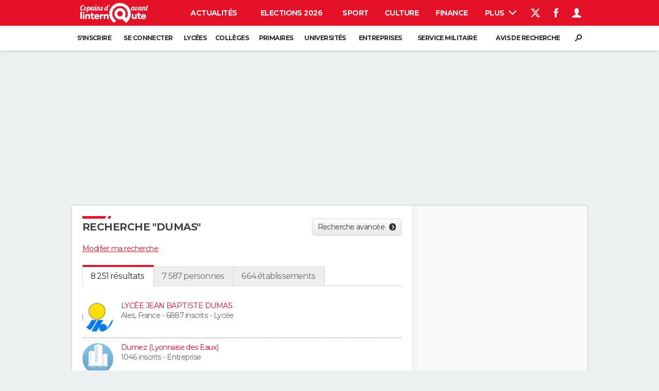

--- FILE ---
content_type: text/html; charset=UTF-8
request_url: https://syndicatedsearch.goog/afs/ads?sjk=36szcPayRzKS8QM3cVuDbQ%3D%3D&psid=5582578978&adpage=1&channel=copainsdavant&client=pub-7217167928558291&q=dumas&r=m&rpbu=https%3A%2F%2Fcopainsdavant.linternaute.com%2Fs%2F%3F&rpqp=q&adrep=3&type=0&oe=UTF-8&ie=UTF-8&fexp=21404%2C17300003%2C17301431%2C17301432%2C17301436%2C17301266%2C72717108&format=n3&ad=n3&nocache=5971769550512976&num=0&output=uds_ads_only&v=3&bsl=8&pac=0&u_his=2&u_tz=0&dt=1769550512979&u_w=1280&u_h=720&biw=1280&bih=720&psw=1280&psh=1381&frm=0&uio=-wi300&cont=afscontainer1&drt=0&jsid=csa&jsv=858536381&rurl=https%3A%2F%2Fcopainsdavant.linternaute.com%2Fs%2Fdumas%3Ffull%3D%26amp%3Bty%3D1
body_size: 15594
content:
<!doctype html><html lang="en"> <head> <style id="ssr-boilerplate">body{-webkit-text-size-adjust:100%; font-family:arial,sans-serif; margin:0;}.div{-webkit-box-flex:0 0; -webkit-flex-shrink:0; flex-shrink:0;max-width:100%;}.span:last-child, .div:last-child{-webkit-box-flex:1 0; -webkit-flex-shrink:1; flex-shrink:1;}.a{text-decoration:none; text-transform:none; color:inherit; display:inline-block;}.span{-webkit-box-flex:0 0; -webkit-flex-shrink:0; flex-shrink:0;display:inline-block; overflow:hidden; text-transform:none;}.img{border:none; max-width:100%; max-height:100%;}.i_{display:-ms-flexbox; display:-webkit-box; display:-webkit-flex; display:flex;-ms-flex-align:start; -webkit-box-align:start; -webkit-align-items:flex-start; align-items:flex-start;box-sizing:border-box; overflow:hidden;}.v_{-webkit-box-flex:1 0; -webkit-flex-shrink:1; flex-shrink:1;}.j_>span:last-child, .j_>div:last-child, .w_, .w_:last-child{-webkit-box-flex:0 0; -webkit-flex-shrink:0; flex-shrink:0;}.l_{-ms-overflow-style:none; scrollbar-width:none;}.l_::-webkit-scrollbar{display:none;}.s_{position:relative; display:inline-block;}.u_{position:absolute; top:0; left:0; height:100%; background-repeat:no-repeat; background-size:auto 100%;}.t_{display:block;}.r_{display:-ms-flexbox; display:-webkit-box; display:-webkit-flex; display:flex;-ms-flex-align:center; -webkit-box-align:center; -webkit-align-items:center; align-items:center;-ms-flex-pack:center; -webkit-box-pack:center; -webkit-justify-content:center; justify-content:center;}.q_{box-sizing:border-box; max-width:100%; max-height:100%; overflow:hidden;display:-ms-flexbox; display:-webkit-box; display:-webkit-flex; display:flex;-ms-flex-align:center; -webkit-box-align:center; -webkit-align-items:center; align-items:center;-ms-flex-pack:center; -webkit-box-pack:center; -webkit-justify-content:center; justify-content:center;}.n_{text-overflow:ellipsis; white-space:nowrap;}.p_{-ms-flex-negative:1; max-width: 100%;}.m_{overflow:hidden;}.o_{white-space:nowrap;}.x_{cursor:pointer;}.y_{display:none; position:absolute; z-index:1;}.k_>div:not(.y_) {display:-webkit-inline-box; display:-moz-inline-box; display:-ms-inline-flexbox; display:-webkit-inline-flex; display:inline-flex; vertical-align:middle;}.k_.topAlign>div{vertical-align:top;}.k_.centerAlign>div{vertical-align:middle;}.k_.bottomAlign>div{vertical-align:bottom;}.k_>span, .k_>a, .k_>img, .k_{display:inline; vertical-align:middle;}.si101:nth-of-type(5n+1) > .si141{border-left: #1f8a70 7px solid;}.rssAttrContainer ~ .si101:nth-of-type(5n+2) > .si141{border-left: #1f8a70 7px solid;}.si101:nth-of-type(5n+3) > .si141{border-left: #bedb39 7px solid;}.rssAttrContainer ~ .si101:nth-of-type(5n+4) > .si141{border-left: #bedb39 7px solid;}.si101:nth-of-type(5n+5) > .si141{border-left: #ffe11a 7px solid;}.rssAttrContainer ~ .si101:nth-of-type(5n+6) > .si141{border-left: #ffe11a 7px solid;}.si101:nth-of-type(5n+2) > .si141{border-left: #fd7400 7px solid;}.rssAttrContainer ~ .si101:nth-of-type(5n+3) > .si141{border-left: #fd7400 7px solid;}.si101:nth-of-type(5n+4) > .si141{border-left: #004358 7px solid;}.rssAttrContainer ~ .si101:nth-of-type(5n+5) > .si141{border-left: #004358 7px solid;}.z_{cursor:pointer;}.si130{display:inline; text-transform:inherit;}.flexAlignStart{-ms-flex-align:start; -webkit-box-align:start; -webkit-align-items:flex-start; align-items:flex-start;}.flexAlignBottom{-ms-flex-align:end; -webkit-box-align:end; -webkit-align-items:flex-end; align-items:flex-end;}.flexAlignCenter{-ms-flex-align:center; -webkit-box-align:center; -webkit-align-items:center; align-items:center;}.flexAlignStretch{-ms-flex-align:stretch; -webkit-box-align:stretch; -webkit-align-items:stretch; align-items:stretch;}.flexJustifyStart{-ms-flex-pack:start; -webkit-box-pack:start; -webkit-justify-content:flex-start; justify-content:flex-start;}.flexJustifyCenter{-ms-flex-pack:center; -webkit-box-pack:center; -webkit-justify-content:center; justify-content:center;}.flexJustifyEnd{-ms-flex-pack:end; -webkit-box-pack:end; -webkit-justify-content:flex-end; justify-content:flex-end;}</style>   <meta content="NOINDEX, NOFOLLOW" name="ROBOTS"> <meta content="telephone=no" name="format-detection"> <meta content="origin" name="referrer"> <title>Ads by Google</title>   </head> <body>  <div id="adBlock">    </div> <div id="ssrab" style="display:none;"><style id="ssrs-master-a">.si101{font-weight:400;background-color:#f5f6fc;border-radius:16px;border:1px solid #E5E5E5;font-family:Verdana,arial,sans-serif;font-size:14px;line-height:20px;min-height:140px;margin-left:8px;margin-top:8px;color:#303030;width:290px;}.si108{background-color:#F7F7F7;}.si35{padding-bottom:12px;padding-left:12px;padding-right:12px;padding-top:12px;width:100%; -ms-flex-negative:1;-webkit-box-flex:1 0; -webkit-flex-shrink:1; flex-shrink:1;}.si37{height:100%;}.si41{line-height:20px;padding-top:4px;}.si46{width:100%; -ms-flex-negative:1;-webkit-box-flex:1 0; -webkit-flex-shrink:1; flex-shrink:1;}.si25{font-weight:700;border-radius:3px;border:1px solid #008000;font-size:14px;line-height:20px;margin-left:8px;color:#008000;}.si53{font-weight:400;font-size:14px;color:#70757A;}.si60{font-size:14px;color:#008000;}.si61{font-weight:700;font-size:14px;color:#303030;}.si65{font-size:14px;min-width:104px;padding-bottom:8px;color:#145bc9;text-decoration:underline;width:100%; -ms-flex-negative:1;-webkit-box-flex:1 0; -webkit-flex-shrink:1; flex-shrink:1;}.si66{height:140px;min-height:70px;min-width:70px;width:140px;}.si149{margin-left:-3px;padding-left:0px;width:21px;}.si24{color:#008000;}.eri{height:20px;width:37px;}.si131{}.si135{background-color:#ffffff;padding-bottom:8px;padding-right:52px;width:100%; -ms-flex-negative:1;-webkit-box-flex:1 0; -webkit-flex-shrink:1; flex-shrink:1;}.si147{}.blockLevelAttributionContainer{font-weight:700;background-color:#f5f6fc;font-family:Arial,arial,sans-serif;font-size:14px;padding-bottom:12px;padding-left:4px;padding-right:16px;padding-top:16px;color:#303030;width:100%; -ms-flex-negative:1;-webkit-box-flex:1 0; -webkit-flex-shrink:1; flex-shrink:1;}.adBlockContainer{width:100%; -ms-flex-negative:1;-webkit-box-flex:1 0; -webkit-flex-shrink:1; flex-shrink:1;}.lsb{background-color:rgba(255,255,255,1);border-radius:100px;border:1px solid #DFE1E5;height:44px;opacity:1;padding-bottom:10px;padding-left:10px;padding-right:10px;padding-top:10px;left:8px;position:absolute;-webkit-box-shadow:0px 7px 14px rgba(60,64,67,0.24); -moz-box-shadow:0px 7px 14px rgba(60,64,67,0.24); -ms-box-shadow:0px 7px 14px rgba(60,64,67,0.24); box-shadow:0px 7px 14px rgba(60,64,67,0.24);width:44px;}.lsb:hover{opacity:0.8999999761581421;}.rsb{background-color:rgba(255,255,255,1);border-radius:100px;border:1px solid #DFE1E5;height:44px;opacity:1;padding-bottom:10px;padding-left:10px;padding-right:10px;padding-top:10px;right:8px;position:absolute;-webkit-box-shadow:0px 7px 14px rgba(60,64,67,0.24); -moz-box-shadow:0px 7px 14px rgba(60,64,67,0.24); -ms-box-shadow:0px 7px 14px rgba(60,64,67,0.24); box-shadow:0px 7px 14px rgba(60,64,67,0.24);width:44px;}.rsb:hover{opacity:0.8999999761581421;}.adContainer{height:26px;width:100%; -ms-flex-negative:1;-webkit-box-flex:1 0; -webkit-flex-shrink:1; flex-shrink:1;}.adBadge{line-height:16px;}.adBadgeSeparator{padding-left:5px;padding-right:5px;}.headline{font-weight:400;font-family:"Arial Medium",arial,sans-serif;font-size:20px;line-height:26px;}.y_{font-weight:400;background-color:#ffffff;border:1px solid #dddddd;font-family:sans-serif,arial,sans-serif;font-size:12px;line-height:12px;padding-bottom:5px;padding-left:5px;padding-right:5px;padding-top:5px;color:#666666;}.wtaIconContainer{font-weight:400;height:26px;padding-left:12px;width:30px;}</style><div id="ssrad-master-a" data-csa-needs-processing="1" data-num-ads="8" class="parent_container"><div class="i_ div plasTemplateContainer" style="-ms-flex-direction:column; -webkit-box-orient:vertical; -webkit-flex-direction:column; flex-direction:column;"><div class="i_ div blockLevelAttributionContainer" style="-ms-flex-direction:row; -webkit-box-orient:horizontal; -webkit-flex-direction:row; flex-direction:row;-ms-flex-pack:start; -webkit-box-pack:start; -webkit-justify-content:flex-start; justify-content:flex-start;-ms-flex-align:stretch; -webkit-box-align:stretch; -webkit-align-items:stretch; align-items:stretch;"><div class="i_ div adContainer" style="-ms-flex-direction:row; -webkit-box-orient:horizontal; -webkit-flex-direction:row; flex-direction:row;-ms-flex-pack:start; -webkit-box-pack:start; -webkit-justify-content:flex-start; justify-content:flex-start;-ms-flex-align:center; -webkit-box-align:center; -webkit-align-items:center; align-items:center;"><span class="p_ adBadge span">Sponsored</span><span class="p_ adBadgeSeparator span">·</span><span data-lines="1" data-truncate="0" class="m_ n_ headline span">Shop related products</span></div><div class="i_ div wtaIconContainer w_" style="-ms-flex-direction:row; -webkit-box-orient:horizontal; -webkit-flex-direction:row; flex-direction:row;-ms-flex-pack:start; -webkit-box-pack:start; -webkit-justify-content:flex-start; justify-content:flex-start;-ms-flex-align:center; -webkit-box-align:center; -webkit-align-items:center; align-items:center;"><a href="https://adssettings.google.com/whythisad?source=afs_3p&amp;reasons=[base64]&amp;hl=en&amp;opi=122715837" data-notrack="true" data-set-target="1" target="_top" class="a q_ si147 w_"><img src="https://afs.googleusercontent.com/svg/more_vert.svg?c=%23303030" alt="" class="img" data-pingback-type="wtac"></a></div></div><div class="i_ div adBlockContainer" style="-ms-flex-direction:row; -webkit-box-orient:horizontal; -webkit-flex-direction:row; flex-direction:row;-ms-flex-pack:start; -webkit-box-pack:start; -webkit-justify-content:flex-start; justify-content:flex-start;-ms-flex-align:center; -webkit-box-align:center; -webkit-align-items:center; align-items:center;"><div class="i_ div si135 j_ l_" style="-ms-flex-direction:row; -webkit-box-orient:horizontal; -webkit-flex-direction:row; flex-direction:row;-ms-flex-pack:start; -webkit-box-pack:start; -webkit-justify-content:flex-start; justify-content:flex-start;-ms-flex-align:stretch; -webkit-box-align:stretch; -webkit-align-items:stretch; align-items:stretch;overflow-x:auto; -webkit-overflow-scrolling: touch; scroll-behavior: smooth;" data-ad-container="1"><div id="e1" class="i_ div clicktrackedAd_js si101" style="-ms-flex-direction:row; -webkit-box-orient:horizontal; -webkit-flex-direction:row; flex-direction:row;-ms-flex-pack:start; -webkit-box-pack:start; -webkit-justify-content:flex-start; justify-content:flex-start;-ms-flex-align:stretch; -webkit-box-align:stretch; -webkit-align-items:stretch; align-items:stretch;position:relative;"><div class="i_ div si108" style="-ms-flex-direction:row; -webkit-box-orient:horizontal; -webkit-flex-direction:row; flex-direction:row;-ms-flex-pack:center; -webkit-box-pack:center; -webkit-justify-content:center; justify-content:center;-ms-flex-align:center; -webkit-box-align:center; -webkit-align-items:center; align-items:center;"><div class="i_ div si33" style="-ms-flex-direction:column; -webkit-box-orient:vertical; -webkit-flex-direction:column; flex-direction:column;"><a href="https://syndicatedsearch.goog/aclk?sa=L&amp;ai=DChsSEwiosbKu2aySAxXvSkcBHZuODkAYACICCAEQDxoCcXU&amp;co=1&amp;ase=2&amp;gclid=EAIaIQobChMIqLGyrtmskgMV70pHAR2bjg5AEAQYASABEgIZ1PD_BwE&amp;cid=[base64]&amp;cce=2&amp;category=acrcp_v1_33&amp;sig=AOD64_2lLT_O0jdZ3xBfOMrVqmHd2Id4pw&amp;ctype=5&amp;q&amp;nis=4&amp;adurl=https://www.etsy.com/listing/4432941567/alexandre-dumas-collection-various?gpla%3D1%26gao%3D1%26%26utm_source%3Dgoogle%26utm_medium%3Dcpc%26utm_campaign%3Dshopping_us_-books_movies_and_music%26utm_custom1%3D_k_%7Bgclid%7D_k_%26utm_content%3Dgo_22607281364_181599584353_754746674133_pla-314262775427_c__4432941567_510233228%26utm_custom2%3D22607281364%26gad_source%3D5%26gad_campaignid%3D22607281364" data-nb="9" attributionsrc="" data-set-target="1" target="_top" class="a q_ si66"><img src="https://encrypted-tbn2.gstatic.com/shopping?q=tbn:ANd9GcQ41MzH3yzQ0POzTb_p-sUltZ5n7yPH3yVedwb8RdBCU13MCtkgO_e0kJ7NCFy_wrr9yR4ChJkO2nuvxi3gMIXR_ByBnu3NRfu_z9kiCkc&amp;usqp=CAs" alt="" class="img" aria-label="Image of Alexandre Dumas Collection: various titles"></a></div></div><div class="i_ div si35" style="-ms-flex-direction:column; -webkit-box-orient:vertical; -webkit-flex-direction:column; flex-direction:column;-ms-flex-pack:start; -webkit-box-pack:start; -webkit-justify-content:flex-start; justify-content:flex-start;-ms-flex-align:stretch; -webkit-box-align:stretch; -webkit-align-items:stretch; align-items:stretch;"><div class="i_ div si47" style="-ms-flex-direction:row; -webkit-box-orient:horizontal; -webkit-flex-direction:row; flex-direction:row;"><a class="p_ si65 a" href="https://syndicatedsearch.goog/aclk?sa=L&amp;ai=DChsSEwiosbKu2aySAxXvSkcBHZuODkAYACICCAEQDxoCcXU&amp;co=1&amp;ase=2&amp;gclid=EAIaIQobChMIqLGyrtmskgMV70pHAR2bjg5AEAQYASABEgIZ1PD_BwE&amp;cid=[base64]&amp;cce=2&amp;category=acrcp_v1_33&amp;sig=AOD64_2lLT_O0jdZ3xBfOMrVqmHd2Id4pw&amp;ctype=5&amp;q&amp;nis=4&amp;adurl=https://www.etsy.com/listing/4432941567/alexandre-dumas-collection-various?gpla%3D1%26gao%3D1%26%26utm_source%3Dgoogle%26utm_medium%3Dcpc%26utm_campaign%3Dshopping_us_-books_movies_and_music%26utm_custom1%3D_k_%7Bgclid%7D_k_%26utm_content%3Dgo_22607281364_181599584353_754746674133_pla-314262775427_c__4432941567_510233228%26utm_custom2%3D22607281364%26gad_source%3D5%26gad_campaignid%3D22607281364" data-nb="0" attributionsrc="" data-set-target="1" target="_top"><span data-lines="2" data-truncate="0" class="span" style="display: -webkit-box; -webkit-box-orient: vertical; overflow: hidden; -webkit-line-clamp: 2; ">Alexandre Dumas Collection: various titles</span></a></div><div class="i_ div si37" style="-ms-flex-direction:column; -webkit-box-orient:vertical; -webkit-flex-direction:column; flex-direction:column;-ms-flex-pack:end; -webkit-box-pack:end; -webkit-justify-content:flex-end; justify-content:flex-end;-ms-flex-align:stretch; -webkit-box-align:stretch; -webkit-align-items:stretch; align-items:stretch;"><div class="i_ div si61" style="-ms-flex-direction:column; -webkit-box-orient:vertical; -webkit-flex-direction:column; flex-direction:column;"><div class="i_ div si136" style="-ms-flex-direction:row; -webkit-box-orient:horizontal; -webkit-flex-direction:row; flex-direction:row;"><span class="p_  span">$19.99</span></div></div><div class="i_ div" style="-ms-flex-direction:column; -webkit-box-orient:vertical; -webkit-flex-direction:column; flex-direction:column;-ms-flex-pack:start; -webkit-box-pack:start; -webkit-justify-content:flex-start; justify-content:flex-start;-ms-flex-align:stretch; -webkit-box-align:stretch; -webkit-align-items:stretch; align-items:stretch;"><span class="p_ si127 span">Used</span></div><div class="i_ div si41" style="-ms-flex-direction:row; -webkit-box-orient:horizontal; -webkit-flex-direction:row; flex-direction:row;"><div class="i_ div si46" style="-ms-flex-direction:row; -webkit-box-orient:horizontal; -webkit-flex-direction:row; flex-direction:row;"><a class="m_ n_ si60 a" data-lines="1" data-truncate="0" href="https://syndicatedsearch.goog/aclk?sa=L&amp;ai=DChsSEwiosbKu2aySAxXvSkcBHZuODkAYACICCAEQDxoCcXU&amp;co=1&amp;ase=2&amp;gclid=EAIaIQobChMIqLGyrtmskgMV70pHAR2bjg5AEAQYASABEgIZ1PD_BwE&amp;cid=[base64]&amp;cce=2&amp;category=acrcp_v1_33&amp;sig=AOD64_2lLT_O0jdZ3xBfOMrVqmHd2Id4pw&amp;ctype=5&amp;q&amp;nis=4&amp;adurl=https://www.etsy.com/listing/4432941567/alexandre-dumas-collection-various?gpla%3D1%26gao%3D1%26%26utm_source%3Dgoogle%26utm_medium%3Dcpc%26utm_campaign%3Dshopping_us_-books_movies_and_music%26utm_custom1%3D_k_%7Bgclid%7D_k_%26utm_content%3Dgo_22607281364_181599584353_754746674133_pla-314262775427_c__4432941567_510233228%26utm_custom2%3D22607281364%26gad_source%3D5%26gad_campaignid%3D22607281364" data-nb="1" attributionsrc="" data-set-target="1" target="_top">Etsy</a></div></div></div></div></div><div id="e2" class="i_ div clicktrackedAd_js si101" style="-ms-flex-direction:row; -webkit-box-orient:horizontal; -webkit-flex-direction:row; flex-direction:row;-ms-flex-pack:start; -webkit-box-pack:start; -webkit-justify-content:flex-start; justify-content:flex-start;-ms-flex-align:stretch; -webkit-box-align:stretch; -webkit-align-items:stretch; align-items:stretch;position:relative;"><div class="i_ div si108" style="-ms-flex-direction:row; -webkit-box-orient:horizontal; -webkit-flex-direction:row; flex-direction:row;-ms-flex-pack:center; -webkit-box-pack:center; -webkit-justify-content:center; justify-content:center;-ms-flex-align:center; -webkit-box-align:center; -webkit-align-items:center; align-items:center;"><div class="i_ div si33" style="-ms-flex-direction:column; -webkit-box-orient:vertical; -webkit-flex-direction:column; flex-direction:column;"><a href="https://syndicatedsearch.goog/aclk?sa=L&amp;ai=DChsSEwiosbKu2aySAxXvSkcBHZuODkAYACICCAEQDRoCcXU&amp;co=1&amp;ase=2&amp;gclid=EAIaIQobChMIqLGyrtmskgMV70pHAR2bjg5AEAQYAiABEgIuufD_BwE&amp;cid=[base64]&amp;cce=2&amp;category=acrcp_v1_32&amp;sig=AOD64_2j6FWBzHbKwtaJqPE1kR3t3hNGhA&amp;ctype=5&amp;q&amp;nis=4&amp;adurl=https://www.thriftbooks.com/w/alexandre-dumas-stories-collected-stories-of-the-worlds-greatest-writers/18075218/vintage/?vid%3D1761970254%26utm_source%3Dgoogle%26utm_medium%3Dcpc%26utm_campaign%3Dshopping_everything_else_customer_acquisition_16970393167%26utm_adgroup%3D%26utm_term%3D%26utm_content%3D593719077582%26gad_source%3D5%26gad_campaignid%3D16970393167" data-nb="9" attributionsrc="" data-set-target="1" target="_top" class="a q_ si66"><img src="https://encrypted-tbn1.gstatic.com/shopping?q=tbn:ANd9GcQXjCSPcMsfcudYzi3QcFeaMg9lb5YviOZQFDLBbYgfMZgQKexjdlgBtqqvn8sr5qf7uxWIdlpK4fWaXlQ4g0-Z_oZQadFhPU26W_8khYoRgtgMFDkFzKP7&amp;usqp=CAs" alt="" class="img" aria-label="Image of Alexandre Dumas Stories (Collected Stories of the World&#39;s Greatest Writers) by Franklin Library, Leather Bound"></a></div></div><div class="i_ div si35" style="-ms-flex-direction:column; -webkit-box-orient:vertical; -webkit-flex-direction:column; flex-direction:column;-ms-flex-pack:start; -webkit-box-pack:start; -webkit-justify-content:flex-start; justify-content:flex-start;-ms-flex-align:stretch; -webkit-box-align:stretch; -webkit-align-items:stretch; align-items:stretch;"><div class="i_ div si47" style="-ms-flex-direction:row; -webkit-box-orient:horizontal; -webkit-flex-direction:row; flex-direction:row;"><a class="p_ si65 a" href="https://syndicatedsearch.goog/aclk?sa=L&amp;ai=DChsSEwiosbKu2aySAxXvSkcBHZuODkAYACICCAEQDRoCcXU&amp;co=1&amp;ase=2&amp;gclid=EAIaIQobChMIqLGyrtmskgMV70pHAR2bjg5AEAQYAiABEgIuufD_BwE&amp;cid=[base64]&amp;cce=2&amp;category=acrcp_v1_32&amp;sig=AOD64_2j6FWBzHbKwtaJqPE1kR3t3hNGhA&amp;ctype=5&amp;q&amp;nis=4&amp;adurl=https://www.thriftbooks.com/w/alexandre-dumas-stories-collected-stories-of-the-worlds-greatest-writers/18075218/vintage/?vid%3D1761970254%26utm_source%3Dgoogle%26utm_medium%3Dcpc%26utm_campaign%3Dshopping_everything_else_customer_acquisition_16970393167%26utm_adgroup%3D%26utm_term%3D%26utm_content%3D593719077582%26gad_source%3D5%26gad_campaignid%3D16970393167" data-nb="0" attributionsrc="" data-set-target="1" target="_top"><span data-lines="2" data-truncate="0" class="span" style="display: -webkit-box; -webkit-box-orient: vertical; overflow: hidden; -webkit-line-clamp: 2; ">Alexandre Dumas Stories (Collected Stories of the World&#39;s Greatest Writers) 
by Franklin Library, Leather Bound</span></a></div><div class="i_ div si37" style="-ms-flex-direction:column; -webkit-box-orient:vertical; -webkit-flex-direction:column; flex-direction:column;-ms-flex-pack:end; -webkit-box-pack:end; -webkit-justify-content:flex-end; justify-content:flex-end;-ms-flex-align:stretch; -webkit-box-align:stretch; -webkit-align-items:stretch; align-items:stretch;"><div class="i_ div si61" style="-ms-flex-direction:column; -webkit-box-orient:vertical; -webkit-flex-direction:column; flex-direction:column;"><div class="i_ div si136" style="-ms-flex-direction:row; -webkit-box-orient:horizontal; -webkit-flex-direction:row; flex-direction:row;"><span class="p_  span">$20.00</span></div></div><div class="i_ div" style="-ms-flex-direction:column; -webkit-box-orient:vertical; -webkit-flex-direction:column; flex-direction:column;-ms-flex-pack:start; -webkit-box-pack:start; -webkit-justify-content:flex-start; justify-content:flex-start;-ms-flex-align:stretch; -webkit-box-align:stretch; -webkit-align-items:stretch; align-items:stretch;"><span class="p_ si127 span">Used</span></div><div class="i_ div si41" style="-ms-flex-direction:row; -webkit-box-orient:horizontal; -webkit-flex-direction:row; flex-direction:row;"><div class="i_ div si46" style="-ms-flex-direction:row; -webkit-box-orient:horizontal; -webkit-flex-direction:row; flex-direction:row;"><a class="m_ n_ si60 a" data-lines="1" data-truncate="0" href="https://syndicatedsearch.goog/aclk?sa=L&amp;ai=DChsSEwiosbKu2aySAxXvSkcBHZuODkAYACICCAEQDRoCcXU&amp;co=1&amp;ase=2&amp;gclid=EAIaIQobChMIqLGyrtmskgMV70pHAR2bjg5AEAQYAiABEgIuufD_BwE&amp;cid=[base64]&amp;cce=2&amp;category=acrcp_v1_32&amp;sig=AOD64_2j6FWBzHbKwtaJqPE1kR3t3hNGhA&amp;ctype=5&amp;q&amp;nis=4&amp;adurl=https://www.thriftbooks.com/w/alexandre-dumas-stories-collected-stories-of-the-worlds-greatest-writers/18075218/vintage/?vid%3D1761970254%26utm_source%3Dgoogle%26utm_medium%3Dcpc%26utm_campaign%3Dshopping_everything_else_customer_acquisition_16970393167%26utm_adgroup%3D%26utm_term%3D%26utm_content%3D593719077582%26gad_source%3D5%26gad_campaignid%3D16970393167" data-nb="1" attributionsrc="" data-set-target="1" target="_top">Thriftbooks.com</a></div></div></div></div></div><div id="e8" class="i_ div clicktrackedAd_js si101" style="-ms-flex-direction:row; -webkit-box-orient:horizontal; -webkit-flex-direction:row; flex-direction:row;-ms-flex-pack:start; -webkit-box-pack:start; -webkit-justify-content:flex-start; justify-content:flex-start;-ms-flex-align:stretch; -webkit-box-align:stretch; -webkit-align-items:stretch; align-items:stretch;position:relative;"><div class="i_ div si108" style="-ms-flex-direction:row; -webkit-box-orient:horizontal; -webkit-flex-direction:row; flex-direction:row;-ms-flex-pack:center; -webkit-box-pack:center; -webkit-justify-content:center; justify-content:center;-ms-flex-align:center; -webkit-box-align:center; -webkit-align-items:center; align-items:center;"><div class="i_ div si33" style="-ms-flex-direction:column; -webkit-box-orient:vertical; -webkit-flex-direction:column; flex-direction:column;"><a href="https://syndicatedsearch.goog/aclk?sa=L&amp;ai=DChsSEwiosbKu2aySAxXvSkcBHZuODkAYACICCAEQCBoCcXU&amp;co=1&amp;ase=2&amp;gclid=EAIaIQobChMIqLGyrtmskgMV70pHAR2bjg5AEAQYAyABEgKla_D_BwE&amp;cid=[base64]&amp;cce=2&amp;category=acrcp_v1_32&amp;sig=AOD64_3UZYswVK7PKnJGHf-lwErTdAu1_A&amp;ctype=5&amp;q&amp;nis=4&amp;adurl=https://www.abebooks.com/servlet/BookDetailsPL?bi%3D31925310689%26ref_%3Dps_ggl_17738760402%26cm_mmc%3Dggl-_-COM_Shopp_Rare-_-product_id%3Dbi%253A%252031925310689-_-keyword%3D%26gad_source%3D5%26gad_campaignid%3D17181841339" data-nb="9" attributionsrc="" data-set-target="1" target="_top" class="a q_ si66"><img src="https://encrypted-tbn2.gstatic.com/shopping?q=tbn:ANd9GcSNOXbC9G9MswqjOyxSxqY66L2RIbjUvFLvB-tcbN9Ic9isN9HdHdUaQnWEsBNbJl_bbOTva8721VnQph6eclJ2WSa3clXFitf8NRYWTQ&amp;usqp=CAs" alt="" class="img" aria-label="Image of Obras completas Alejandro Dumas ( 24 vol). Alejandro Dumas [Fine] [Hardcover]"></a></div></div><div class="i_ div si35" style="-ms-flex-direction:column; -webkit-box-orient:vertical; -webkit-flex-direction:column; flex-direction:column;-ms-flex-pack:start; -webkit-box-pack:start; -webkit-justify-content:flex-start; justify-content:flex-start;-ms-flex-align:stretch; -webkit-box-align:stretch; -webkit-align-items:stretch; align-items:stretch;"><div class="i_ div si47" style="-ms-flex-direction:row; -webkit-box-orient:horizontal; -webkit-flex-direction:row; flex-direction:row;"><a class="p_ si65 a" href="https://syndicatedsearch.goog/aclk?sa=L&amp;ai=DChsSEwiosbKu2aySAxXvSkcBHZuODkAYACICCAEQCBoCcXU&amp;co=1&amp;ase=2&amp;gclid=EAIaIQobChMIqLGyrtmskgMV70pHAR2bjg5AEAQYAyABEgKla_D_BwE&amp;cid=[base64]&amp;cce=2&amp;category=acrcp_v1_32&amp;sig=AOD64_3UZYswVK7PKnJGHf-lwErTdAu1_A&amp;ctype=5&amp;q&amp;nis=4&amp;adurl=https://www.abebooks.com/servlet/BookDetailsPL?bi%3D31925310689%26ref_%3Dps_ggl_17738760402%26cm_mmc%3Dggl-_-COM_Shopp_Rare-_-product_id%3Dbi%253A%252031925310689-_-keyword%3D%26gad_source%3D5%26gad_campaignid%3D17181841339" data-nb="0" attributionsrc="" data-set-target="1" target="_top"><span data-lines="2" data-truncate="0" class="span" style="display: -webkit-box; -webkit-box-orient: vertical; overflow: hidden; -webkit-line-clamp: 2; ">Obras completas Alejandro Dumas ( 24 vol). Alejandro Dumas [Fine] 
[Hardcover]</span></a></div><div class="i_ div si37" style="-ms-flex-direction:column; -webkit-box-orient:vertical; -webkit-flex-direction:column; flex-direction:column;-ms-flex-pack:end; -webkit-box-pack:end; -webkit-justify-content:flex-end; justify-content:flex-end;-ms-flex-align:stretch; -webkit-box-align:stretch; -webkit-align-items:stretch; align-items:stretch;"><div class="i_ div si61" style="-ms-flex-direction:column; -webkit-box-orient:vertical; -webkit-flex-direction:column; flex-direction:column;"><div class="i_ div si136" style="-ms-flex-direction:row; -webkit-box-orient:horizontal; -webkit-flex-direction:row; flex-direction:row;"><span class="p_  span">$189.58</span></div></div><div class="i_ div" style="-ms-flex-direction:column; -webkit-box-orient:vertical; -webkit-flex-direction:column; flex-direction:column;-ms-flex-pack:start; -webkit-box-pack:start; -webkit-justify-content:flex-start; justify-content:flex-start;-ms-flex-align:stretch; -webkit-box-align:stretch; -webkit-align-items:stretch; align-items:stretch;"><span class="p_ si127 span">Used</span></div><div class="i_ div si41" style="-ms-flex-direction:row; -webkit-box-orient:horizontal; -webkit-flex-direction:row; flex-direction:row;"><div class="i_ div si46" style="-ms-flex-direction:row; -webkit-box-orient:horizontal; -webkit-flex-direction:row; flex-direction:row;"><a class="m_ n_ si60 a" data-lines="1" data-truncate="0" href="https://syndicatedsearch.goog/aclk?sa=L&amp;ai=DChsSEwiosbKu2aySAxXvSkcBHZuODkAYACICCAEQCBoCcXU&amp;co=1&amp;ase=2&amp;gclid=EAIaIQobChMIqLGyrtmskgMV70pHAR2bjg5AEAQYAyABEgKla_D_BwE&amp;cid=[base64]&amp;cce=2&amp;category=acrcp_v1_32&amp;sig=AOD64_3UZYswVK7PKnJGHf-lwErTdAu1_A&amp;ctype=5&amp;q&amp;nis=4&amp;adurl=https://www.abebooks.com/servlet/BookDetailsPL?bi%3D31925310689%26ref_%3Dps_ggl_17738760402%26cm_mmc%3Dggl-_-COM_Shopp_Rare-_-product_id%3Dbi%253A%252031925310689-_-keyword%3D%26gad_source%3D5%26gad_campaignid%3D17181841339" data-nb="1" attributionsrc="" data-set-target="1" target="_top">AbeBooks.com</a></div></div></div></div></div><div id="e7" class="i_ div clicktrackedAd_js si101" style="-ms-flex-direction:row; -webkit-box-orient:horizontal; -webkit-flex-direction:row; flex-direction:row;-ms-flex-pack:start; -webkit-box-pack:start; -webkit-justify-content:flex-start; justify-content:flex-start;-ms-flex-align:stretch; -webkit-box-align:stretch; -webkit-align-items:stretch; align-items:stretch;position:relative;"><div class="i_ div si108" style="-ms-flex-direction:row; -webkit-box-orient:horizontal; -webkit-flex-direction:row; flex-direction:row;-ms-flex-pack:center; -webkit-box-pack:center; -webkit-justify-content:center; justify-content:center;-ms-flex-align:center; -webkit-box-align:center; -webkit-align-items:center; align-items:center;"><div class="i_ div si33" style="-ms-flex-direction:column; -webkit-box-orient:vertical; -webkit-flex-direction:column; flex-direction:column;"><a href="https://syndicatedsearch.goog/aclk?sa=L&amp;ai=DChsSEwiosbKu2aySAxXvSkcBHZuODkAYACICCAEQChoCcXU&amp;co=1&amp;ase=2&amp;gclid=EAIaIQobChMIqLGyrtmskgMV70pHAR2bjg5AEAQYBCABEgLsUvD_BwE&amp;cid=[base64]&amp;cce=2&amp;category=acrcp_v1_32&amp;sig=AOD64_2OM2Oywt0cA_CYvAQSCZtoXxZQWQ&amp;ctype=5&amp;q&amp;nis=4&amp;adurl=https://www.abebooks.com/servlet/BookDetailsPL?bi%3D32331917659%26ref_%3Dps_ggl_17738760402%26cm_mmc%3Dggl-_-COM_Shopp_Rare-_-product_id%3Dbi%253A%252032331917659-_-keyword%3D%26gad_source%3D5%26gad_campaignid%3D17181841339" data-nb="9" attributionsrc="" data-set-target="1" target="_top" class="a q_ si66"><img src="https://encrypted-tbn0.gstatic.com/shopping?q=tbn:ANd9GcQbGhWcluE7fMcdmi8l8HPWhfwtpbGUsijgW9HuQNapb5dgRIy0sBiB9D9lkKsiWtbreFHMSm7I88TQJg4NBMBEFzOqGkQggH5dTFnOkg&amp;usqp=CAs" alt="" class="img" aria-label="Image of The Works of Alexandre Dumas, in 30 volumes [complete set] Dumas, Alexandre [Alexander] [Very Good] [Hardcover]"></a></div></div><div class="i_ div si35" style="-ms-flex-direction:column; -webkit-box-orient:vertical; -webkit-flex-direction:column; flex-direction:column;-ms-flex-pack:start; -webkit-box-pack:start; -webkit-justify-content:flex-start; justify-content:flex-start;-ms-flex-align:stretch; -webkit-box-align:stretch; -webkit-align-items:stretch; align-items:stretch;"><div class="i_ div si47" style="-ms-flex-direction:row; -webkit-box-orient:horizontal; -webkit-flex-direction:row; flex-direction:row;"><a class="p_ si65 a" href="https://syndicatedsearch.goog/aclk?sa=L&amp;ai=DChsSEwiosbKu2aySAxXvSkcBHZuODkAYACICCAEQChoCcXU&amp;co=1&amp;ase=2&amp;gclid=EAIaIQobChMIqLGyrtmskgMV70pHAR2bjg5AEAQYBCABEgLsUvD_BwE&amp;cid=[base64]&amp;cce=2&amp;category=acrcp_v1_32&amp;sig=AOD64_2OM2Oywt0cA_CYvAQSCZtoXxZQWQ&amp;ctype=5&amp;q&amp;nis=4&amp;adurl=https://www.abebooks.com/servlet/BookDetailsPL?bi%3D32331917659%26ref_%3Dps_ggl_17738760402%26cm_mmc%3Dggl-_-COM_Shopp_Rare-_-product_id%3Dbi%253A%252032331917659-_-keyword%3D%26gad_source%3D5%26gad_campaignid%3D17181841339" data-nb="0" attributionsrc="" data-set-target="1" target="_top"><span data-lines="2" data-truncate="0" class="span" style="display: -webkit-box; -webkit-box-orient: vertical; overflow: hidden; -webkit-line-clamp: 2; ">The Works of Alexandre Dumas, in 30 volumes [complete set] Dumas, Alexandre 
[Alexander] [Very Good] [Hardcover]</span></a></div><div class="i_ div si37" style="-ms-flex-direction:column; -webkit-box-orient:vertical; -webkit-flex-direction:column; flex-direction:column;-ms-flex-pack:end; -webkit-box-pack:end; -webkit-justify-content:flex-end; justify-content:flex-end;-ms-flex-align:stretch; -webkit-box-align:stretch; -webkit-align-items:stretch; align-items:stretch;"><div class="i_ div si61" style="-ms-flex-direction:column; -webkit-box-orient:vertical; -webkit-flex-direction:column; flex-direction:column;"><div class="i_ div si136" style="-ms-flex-direction:row; -webkit-box-orient:horizontal; -webkit-flex-direction:row; flex-direction:row;"><span class="p_  span">$1,306.88</span></div></div><div class="i_ div" style="-ms-flex-direction:column; -webkit-box-orient:vertical; -webkit-flex-direction:column; flex-direction:column;-ms-flex-pack:start; -webkit-box-pack:start; -webkit-justify-content:flex-start; justify-content:flex-start;-ms-flex-align:stretch; -webkit-box-align:stretch; -webkit-align-items:stretch; align-items:stretch;"><span class="p_ si127 span">Used</span></div><div class="i_ div si41" style="-ms-flex-direction:row; -webkit-box-orient:horizontal; -webkit-flex-direction:row; flex-direction:row;"><div class="i_ div si46" style="-ms-flex-direction:row; -webkit-box-orient:horizontal; -webkit-flex-direction:row; flex-direction:row;"><a class="m_ n_ si60 a" data-lines="1" data-truncate="0" href="https://syndicatedsearch.goog/aclk?sa=L&amp;ai=DChsSEwiosbKu2aySAxXvSkcBHZuODkAYACICCAEQChoCcXU&amp;co=1&amp;ase=2&amp;gclid=EAIaIQobChMIqLGyrtmskgMV70pHAR2bjg5AEAQYBCABEgLsUvD_BwE&amp;cid=[base64]&amp;cce=2&amp;category=acrcp_v1_32&amp;sig=AOD64_2OM2Oywt0cA_CYvAQSCZtoXxZQWQ&amp;ctype=5&amp;q&amp;nis=4&amp;adurl=https://www.abebooks.com/servlet/BookDetailsPL?bi%3D32331917659%26ref_%3Dps_ggl_17738760402%26cm_mmc%3Dggl-_-COM_Shopp_Rare-_-product_id%3Dbi%253A%252032331917659-_-keyword%3D%26gad_source%3D5%26gad_campaignid%3D17181841339" data-nb="1" attributionsrc="" data-set-target="1" target="_top">AbeBooks.com</a></div></div></div></div></div><div id="e6" class="i_ div clicktrackedAd_js si101" style="-ms-flex-direction:row; -webkit-box-orient:horizontal; -webkit-flex-direction:row; flex-direction:row;-ms-flex-pack:start; -webkit-box-pack:start; -webkit-justify-content:flex-start; justify-content:flex-start;-ms-flex-align:stretch; -webkit-box-align:stretch; -webkit-align-items:stretch; align-items:stretch;position:relative;"><div class="i_ div si108" style="-ms-flex-direction:row; -webkit-box-orient:horizontal; -webkit-flex-direction:row; flex-direction:row;-ms-flex-pack:center; -webkit-box-pack:center; -webkit-justify-content:center; justify-content:center;-ms-flex-align:center; -webkit-box-align:center; -webkit-align-items:center; align-items:center;"><div class="i_ div si33" style="-ms-flex-direction:column; -webkit-box-orient:vertical; -webkit-flex-direction:column; flex-direction:column;"><a href="https://syndicatedsearch.goog/aclk?sa=L&amp;ai=DChsSEwiosbKu2aySAxXvSkcBHZuODkAYACICCAEQCRoCcXU&amp;co=1&amp;ase=2&amp;gclid=EAIaIQobChMIqLGyrtmskgMV70pHAR2bjg5AEAQYBSABEgI9ovD_BwE&amp;cid=[base64]&amp;cce=2&amp;category=acrcp_v1_32&amp;sig=AOD64_3gyjEXPSBqFGxfHPex2UsntQFqCQ&amp;ctype=5&amp;q&amp;nis=4&amp;adurl=https://www.abebooks.com/servlet/BookDetailsPL?bi%3D31537142718%26ref_%3Dps_ggl_17738760402%26cm_mmc%3Dggl-_-COM_Shopp_Rare-_-product_id%3Dbi%253A%252031537142718-_-keyword%3D%26gad_source%3D5%26gad_campaignid%3D17181841339" data-nb="9" attributionsrc="" data-set-target="1" target="_top" class="a q_ si66"><img src="https://encrypted-tbn0.gstatic.com/shopping?q=tbn:ANd9GcRVRFLi0fh9B9vbU1rQFQcostpKOzn-0kWjRF9Jz326ULgBmjahIr1I-FCGFW2hlkTdWxar5wjPykJ8ySojlWVEC8crnVa42VSJiUgC9mBjHN87XBtACCmO&amp;usqp=CAs" alt="" class="img" aria-label="Image of Oeuvres d&#39;Alexandre Dumas (61 volumes) Dumas Alexandre [ ] [Hardcover]"></a></div></div><div class="i_ div si35" style="-ms-flex-direction:column; -webkit-box-orient:vertical; -webkit-flex-direction:column; flex-direction:column;-ms-flex-pack:start; -webkit-box-pack:start; -webkit-justify-content:flex-start; justify-content:flex-start;-ms-flex-align:stretch; -webkit-box-align:stretch; -webkit-align-items:stretch; align-items:stretch;"><div class="i_ div si47" style="-ms-flex-direction:row; -webkit-box-orient:horizontal; -webkit-flex-direction:row; flex-direction:row;"><a class="p_ si65 a" href="https://syndicatedsearch.goog/aclk?sa=L&amp;ai=DChsSEwiosbKu2aySAxXvSkcBHZuODkAYACICCAEQCRoCcXU&amp;co=1&amp;ase=2&amp;gclid=EAIaIQobChMIqLGyrtmskgMV70pHAR2bjg5AEAQYBSABEgI9ovD_BwE&amp;cid=[base64]&amp;cce=2&amp;category=acrcp_v1_32&amp;sig=AOD64_3gyjEXPSBqFGxfHPex2UsntQFqCQ&amp;ctype=5&amp;q&amp;nis=4&amp;adurl=https://www.abebooks.com/servlet/BookDetailsPL?bi%3D31537142718%26ref_%3Dps_ggl_17738760402%26cm_mmc%3Dggl-_-COM_Shopp_Rare-_-product_id%3Dbi%253A%252031537142718-_-keyword%3D%26gad_source%3D5%26gad_campaignid%3D17181841339" data-nb="0" attributionsrc="" data-set-target="1" target="_top"><span data-lines="2" data-truncate="0" class="span" style="display: -webkit-box; -webkit-box-orient: vertical; overflow: hidden; -webkit-line-clamp: 2; ">Oeuvres d&#39;Alexandre Dumas (61 volumes) Dumas Alexandre [ ] [Hardcover]</span></a></div><div class="i_ div si37" style="-ms-flex-direction:column; -webkit-box-orient:vertical; -webkit-flex-direction:column; flex-direction:column;-ms-flex-pack:end; -webkit-box-pack:end; -webkit-justify-content:flex-end; justify-content:flex-end;-ms-flex-align:stretch; -webkit-box-align:stretch; -webkit-align-items:stretch; align-items:stretch;"><div class="i_ div si61" style="-ms-flex-direction:column; -webkit-box-orient:vertical; -webkit-flex-direction:column; flex-direction:column;"><div class="i_ div si136" style="-ms-flex-direction:row; -webkit-box-orient:horizontal; -webkit-flex-direction:row; flex-direction:row;"><span class="p_  span">$403.62</span></div></div><div class="i_ div" style="-ms-flex-direction:column; -webkit-box-orient:vertical; -webkit-flex-direction:column; flex-direction:column;-ms-flex-pack:start; -webkit-box-pack:start; -webkit-justify-content:flex-start; justify-content:flex-start;-ms-flex-align:stretch; -webkit-box-align:stretch; -webkit-align-items:stretch; align-items:stretch;"><span class="p_ si127 span">Used</span></div><div class="i_ div si41" style="-ms-flex-direction:row; -webkit-box-orient:horizontal; -webkit-flex-direction:row; flex-direction:row;"><div class="i_ div si46" style="-ms-flex-direction:row; -webkit-box-orient:horizontal; -webkit-flex-direction:row; flex-direction:row;"><a class="m_ n_ si60 a" data-lines="1" data-truncate="0" href="https://syndicatedsearch.goog/aclk?sa=L&amp;ai=DChsSEwiosbKu2aySAxXvSkcBHZuODkAYACICCAEQCRoCcXU&amp;co=1&amp;ase=2&amp;gclid=EAIaIQobChMIqLGyrtmskgMV70pHAR2bjg5AEAQYBSABEgI9ovD_BwE&amp;cid=[base64]&amp;cce=2&amp;category=acrcp_v1_32&amp;sig=AOD64_3gyjEXPSBqFGxfHPex2UsntQFqCQ&amp;ctype=5&amp;q&amp;nis=4&amp;adurl=https://www.abebooks.com/servlet/BookDetailsPL?bi%3D31537142718%26ref_%3Dps_ggl_17738760402%26cm_mmc%3Dggl-_-COM_Shopp_Rare-_-product_id%3Dbi%253A%252031537142718-_-keyword%3D%26gad_source%3D5%26gad_campaignid%3D17181841339" data-nb="1" attributionsrc="" data-set-target="1" target="_top">AbeBooks.com</a></div></div></div></div></div><div id="e5" class="i_ div clicktrackedAd_js si101" style="-ms-flex-direction:row; -webkit-box-orient:horizontal; -webkit-flex-direction:row; flex-direction:row;-ms-flex-pack:start; -webkit-box-pack:start; -webkit-justify-content:flex-start; justify-content:flex-start;-ms-flex-align:stretch; -webkit-box-align:stretch; -webkit-align-items:stretch; align-items:stretch;position:relative;"><div class="i_ div si108" style="-ms-flex-direction:row; -webkit-box-orient:horizontal; -webkit-flex-direction:row; flex-direction:row;-ms-flex-pack:center; -webkit-box-pack:center; -webkit-justify-content:center; justify-content:center;-ms-flex-align:center; -webkit-box-align:center; -webkit-align-items:center; align-items:center;"><div class="i_ div si33" style="-ms-flex-direction:column; -webkit-box-orient:vertical; -webkit-flex-direction:column; flex-direction:column;"><a href="https://syndicatedsearch.goog/aclk?sa=L&amp;ai=DChsSEwiosbKu2aySAxXvSkcBHZuODkAYACICCAEQDBoCcXU&amp;co=1&amp;ase=2&amp;gclid=EAIaIQobChMIqLGyrtmskgMV70pHAR2bjg5AEAQYBiABEgL75fD_BwE&amp;cid=[base64]&amp;cce=2&amp;category=acrcp_v1_32&amp;sig=AOD64_3htqeZ2nb8iJRv60g7HPx9T9I-pA&amp;ctype=5&amp;q&amp;nis=4&amp;adurl=https://www.abebooks.com/servlet/BookDetailsPL?bi%3D31728265252%26ref_%3Dps_ggl_17738760402%26cm_mmc%3Dggl-_-COM_Shopp_Rare-_-product_id%3Dbi%253A%252031728265252-_-keyword%3D%26gad_source%3D5%26gad_campaignid%3D17181841339" data-nb="9" attributionsrc="" data-set-target="1" target="_top" class="a q_ si66"><img src="https://encrypted-tbn1.gstatic.com/shopping?q=tbn:ANd9GcQcpgT8Oa0nksGbihAWg2BVqvG-aJLheaS0i79xB5FPKMQP-HaHutj7uQb_XWeHUckr9QsTHI0jeTN4STVeC0T87j5P6lIEOh5UHABXcOeYF_lcsQexLPcp&amp;usqp=CAs" alt="" class="img" aria-label="Image of Lot de 23 romans de Alexandre Dumas aux Ã ditions Rencontre Lausanne: titres voir description dÃ taillÃ e Dumas Alexandre [Good]"></a></div></div><div class="i_ div si35" style="-ms-flex-direction:column; -webkit-box-orient:vertical; -webkit-flex-direction:column; flex-direction:column;-ms-flex-pack:start; -webkit-box-pack:start; -webkit-justify-content:flex-start; justify-content:flex-start;-ms-flex-align:stretch; -webkit-box-align:stretch; -webkit-align-items:stretch; align-items:stretch;"><div class="i_ div si47" style="-ms-flex-direction:row; -webkit-box-orient:horizontal; -webkit-flex-direction:row; flex-direction:row;"><a class="p_ si65 a" href="https://syndicatedsearch.goog/aclk?sa=L&amp;ai=DChsSEwiosbKu2aySAxXvSkcBHZuODkAYACICCAEQDBoCcXU&amp;co=1&amp;ase=2&amp;gclid=EAIaIQobChMIqLGyrtmskgMV70pHAR2bjg5AEAQYBiABEgL75fD_BwE&amp;cid=[base64]&amp;cce=2&amp;category=acrcp_v1_32&amp;sig=AOD64_3htqeZ2nb8iJRv60g7HPx9T9I-pA&amp;ctype=5&amp;q&amp;nis=4&amp;adurl=https://www.abebooks.com/servlet/BookDetailsPL?bi%3D31728265252%26ref_%3Dps_ggl_17738760402%26cm_mmc%3Dggl-_-COM_Shopp_Rare-_-product_id%3Dbi%253A%252031728265252-_-keyword%3D%26gad_source%3D5%26gad_campaignid%3D17181841339" data-nb="0" attributionsrc="" data-set-target="1" target="_top"><span data-lines="2" data-truncate="0" class="span" style="display: -webkit-box; -webkit-box-orient: vertical; overflow: hidden; -webkit-line-clamp: 2; ">Lot de 23 romans de Alexandre Dumas aux Ã ditions Rencontre Lausanne: 
titres voir description dÃ taillÃ e Dumas Alexandre [Good]</span></a></div><div class="i_ div si37" style="-ms-flex-direction:column; -webkit-box-orient:vertical; -webkit-flex-direction:column; flex-direction:column;-ms-flex-pack:end; -webkit-box-pack:end; -webkit-justify-content:flex-end; justify-content:flex-end;-ms-flex-align:stretch; -webkit-box-align:stretch; -webkit-align-items:stretch; align-items:stretch;"><div class="i_ div si61" style="-ms-flex-direction:column; -webkit-box-orient:vertical; -webkit-flex-direction:column; flex-direction:column;"><div class="i_ div si136" style="-ms-flex-direction:row; -webkit-box-orient:horizontal; -webkit-flex-direction:row; flex-direction:row;"><span class="p_  span">$236.06</span></div></div><div class="i_ div" style="-ms-flex-direction:column; -webkit-box-orient:vertical; -webkit-flex-direction:column; flex-direction:column;-ms-flex-pack:start; -webkit-box-pack:start; -webkit-justify-content:flex-start; justify-content:flex-start;-ms-flex-align:stretch; -webkit-box-align:stretch; -webkit-align-items:stretch; align-items:stretch;"><span class="p_ si127 span">Used</span></div><div class="i_ div si41" style="-ms-flex-direction:row; -webkit-box-orient:horizontal; -webkit-flex-direction:row; flex-direction:row;"><div class="i_ div si46" style="-ms-flex-direction:row; -webkit-box-orient:horizontal; -webkit-flex-direction:row; flex-direction:row;"><a class="m_ n_ si60 a" data-lines="1" data-truncate="0" href="https://syndicatedsearch.goog/aclk?sa=L&amp;ai=DChsSEwiosbKu2aySAxXvSkcBHZuODkAYACICCAEQDBoCcXU&amp;co=1&amp;ase=2&amp;gclid=EAIaIQobChMIqLGyrtmskgMV70pHAR2bjg5AEAQYBiABEgL75fD_BwE&amp;cid=[base64]&amp;cce=2&amp;category=acrcp_v1_32&amp;sig=AOD64_3htqeZ2nb8iJRv60g7HPx9T9I-pA&amp;ctype=5&amp;q&amp;nis=4&amp;adurl=https://www.abebooks.com/servlet/BookDetailsPL?bi%3D31728265252%26ref_%3Dps_ggl_17738760402%26cm_mmc%3Dggl-_-COM_Shopp_Rare-_-product_id%3Dbi%253A%252031728265252-_-keyword%3D%26gad_source%3D5%26gad_campaignid%3D17181841339" data-nb="1" attributionsrc="" data-set-target="1" target="_top">AbeBooks.com</a></div></div></div></div></div><div id="e4" class="i_ div clicktrackedAd_js si101" style="-ms-flex-direction:row; -webkit-box-orient:horizontal; -webkit-flex-direction:row; flex-direction:row;-ms-flex-pack:start; -webkit-box-pack:start; -webkit-justify-content:flex-start; justify-content:flex-start;-ms-flex-align:stretch; -webkit-box-align:stretch; -webkit-align-items:stretch; align-items:stretch;position:relative;"><div class="i_ div si108" style="-ms-flex-direction:row; -webkit-box-orient:horizontal; -webkit-flex-direction:row; flex-direction:row;-ms-flex-pack:center; -webkit-box-pack:center; -webkit-justify-content:center; justify-content:center;-ms-flex-align:center; -webkit-box-align:center; -webkit-align-items:center; align-items:center;"><div class="i_ div si33" style="-ms-flex-direction:column; -webkit-box-orient:vertical; -webkit-flex-direction:column; flex-direction:column;"><a href="https://syndicatedsearch.goog/aclk?sa=L&amp;ai=DChsSEwiosbKu2aySAxXvSkcBHZuODkAYACICCAEQCxoCcXU&amp;co=1&amp;ase=2&amp;gclid=EAIaIQobChMIqLGyrtmskgMV70pHAR2bjg5AEAQYByABEgIxB_D_BwE&amp;cid=[base64]&amp;cce=2&amp;category=acrcp_v1_32&amp;sig=AOD64_0Gab52DRqcH78lIB6P9dfl3RXrJQ&amp;ctype=5&amp;q&amp;nis=4&amp;adurl=https://www.abebooks.com/servlet/BookDetailsPL?bi%3D31746941944%26ref_%3Dps_ggl_17738760402%26cm_mmc%3Dggl-_-COM_Shopp_Rare-_-product_id%3Dbi%253A%252031746941944-_-keyword%3D%26gad_source%3D5%26gad_campaignid%3D17181841339" data-nb="9" attributionsrc="" data-set-target="1" target="_top" class="a q_ si66"><img src="https://encrypted-tbn0.gstatic.com/shopping?q=tbn:ANd9GcSUWAmXl3X7YXB56mtm6o7wKJHMCBjylwnPzvDSDPWySA-2Pij8SUM2MAVhnqLV9rE4MsCFc2WxTsvMXYwLlwSKUQ34JjJWBcZRo9piDbiJXXo0lzjaTKM&amp;usqp=CAs" alt="" class="img" aria-label="Image of Oeuvres complètes d&#39;Alexandre Dumas. Théâtre.Volumes 1 à 5. DUMAS (Alexandre). [ ]"></a></div></div><div class="i_ div si35" style="-ms-flex-direction:column; -webkit-box-orient:vertical; -webkit-flex-direction:column; flex-direction:column;-ms-flex-pack:start; -webkit-box-pack:start; -webkit-justify-content:flex-start; justify-content:flex-start;-ms-flex-align:stretch; -webkit-box-align:stretch; -webkit-align-items:stretch; align-items:stretch;"><div class="i_ div si47" style="-ms-flex-direction:row; -webkit-box-orient:horizontal; -webkit-flex-direction:row; flex-direction:row;"><a class="p_ si65 a" href="https://syndicatedsearch.goog/aclk?sa=L&amp;ai=DChsSEwiosbKu2aySAxXvSkcBHZuODkAYACICCAEQCxoCcXU&amp;co=1&amp;ase=2&amp;gclid=EAIaIQobChMIqLGyrtmskgMV70pHAR2bjg5AEAQYByABEgIxB_D_BwE&amp;cid=[base64]&amp;cce=2&amp;category=acrcp_v1_32&amp;sig=AOD64_0Gab52DRqcH78lIB6P9dfl3RXrJQ&amp;ctype=5&amp;q&amp;nis=4&amp;adurl=https://www.abebooks.com/servlet/BookDetailsPL?bi%3D31746941944%26ref_%3Dps_ggl_17738760402%26cm_mmc%3Dggl-_-COM_Shopp_Rare-_-product_id%3Dbi%253A%252031746941944-_-keyword%3D%26gad_source%3D5%26gad_campaignid%3D17181841339" data-nb="0" attributionsrc="" data-set-target="1" target="_top"><span data-lines="2" data-truncate="0" class="span" style="display: -webkit-box; -webkit-box-orient: vertical; overflow: hidden; -webkit-line-clamp: 2; ">Oeuvres complètes d&#39;Alexandre Dumas. Théâtre.Volumes 1 à 5. DUMAS 
(Alexandre). [ ]</span></a></div><div class="i_ div si37" style="-ms-flex-direction:column; -webkit-box-orient:vertical; -webkit-flex-direction:column; flex-direction:column;-ms-flex-pack:end; -webkit-box-pack:end; -webkit-justify-content:flex-end; justify-content:flex-end;-ms-flex-align:stretch; -webkit-box-align:stretch; -webkit-align-items:stretch; align-items:stretch;"><div class="i_ div si61" style="-ms-flex-direction:column; -webkit-box-orient:vertical; -webkit-flex-direction:column; flex-direction:column;"><div class="i_ div si136" style="-ms-flex-direction:row; -webkit-box-orient:horizontal; -webkit-flex-direction:row; flex-direction:row;"><span class="p_  span">$244.62</span></div></div><div class="i_ div" style="-ms-flex-direction:column; -webkit-box-orient:vertical; -webkit-flex-direction:column; flex-direction:column;-ms-flex-pack:start; -webkit-box-pack:start; -webkit-justify-content:flex-start; justify-content:flex-start;-ms-flex-align:stretch; -webkit-box-align:stretch; -webkit-align-items:stretch; align-items:stretch;"><span class="p_ si127 span">Used</span></div><div class="i_ div si41" style="-ms-flex-direction:row; -webkit-box-orient:horizontal; -webkit-flex-direction:row; flex-direction:row;"><div class="i_ div si46" style="-ms-flex-direction:row; -webkit-box-orient:horizontal; -webkit-flex-direction:row; flex-direction:row;"><a class="m_ n_ si60 a" data-lines="1" data-truncate="0" href="https://syndicatedsearch.goog/aclk?sa=L&amp;ai=DChsSEwiosbKu2aySAxXvSkcBHZuODkAYACICCAEQCxoCcXU&amp;co=1&amp;ase=2&amp;gclid=EAIaIQobChMIqLGyrtmskgMV70pHAR2bjg5AEAQYByABEgIxB_D_BwE&amp;cid=[base64]&amp;cce=2&amp;category=acrcp_v1_32&amp;sig=AOD64_0Gab52DRqcH78lIB6P9dfl3RXrJQ&amp;ctype=5&amp;q&amp;nis=4&amp;adurl=https://www.abebooks.com/servlet/BookDetailsPL?bi%3D31746941944%26ref_%3Dps_ggl_17738760402%26cm_mmc%3Dggl-_-COM_Shopp_Rare-_-product_id%3Dbi%253A%252031746941944-_-keyword%3D%26gad_source%3D5%26gad_campaignid%3D17181841339" data-nb="1" attributionsrc="" data-set-target="1" target="_top">AbeBooks.com</a></div></div></div></div></div><div id="e3" class="i_ div clicktrackedAd_js si101" style="-ms-flex-direction:row; -webkit-box-orient:horizontal; -webkit-flex-direction:row; flex-direction:row;-ms-flex-pack:start; -webkit-box-pack:start; -webkit-justify-content:flex-start; justify-content:flex-start;-ms-flex-align:stretch; -webkit-box-align:stretch; -webkit-align-items:stretch; align-items:stretch;position:relative;"><div class="i_ div si108" style="-ms-flex-direction:row; -webkit-box-orient:horizontal; -webkit-flex-direction:row; flex-direction:row;-ms-flex-pack:center; -webkit-box-pack:center; -webkit-justify-content:center; justify-content:center;-ms-flex-align:center; -webkit-box-align:center; -webkit-align-items:center; align-items:center;"><div class="i_ div si33" style="-ms-flex-direction:column; -webkit-box-orient:vertical; -webkit-flex-direction:column; flex-direction:column;"><a href="https://syndicatedsearch.goog/aclk?sa=L&amp;ai=DChsSEwiosbKu2aySAxXvSkcBHZuODkAYACICCAEQDhoCcXU&amp;co=1&amp;ase=2&amp;gclid=EAIaIQobChMIqLGyrtmskgMV70pHAR2bjg5AEAQYCCABEgJRV_D_BwE&amp;cid=[base64]&amp;cce=2&amp;category=acrcp_v1_37&amp;sig=AOD64_11pLLalL3jWkvrGtmvteeyjIU5lA&amp;ctype=5&amp;q&amp;nis=4&amp;adurl=https://www.eastonpress.com/the-classics/the-count-of-monte-cristo-3998041.html?source%3DW3000%26gclsrc%3Daw.ds%26gad_source%3D5%26gad_campaignid%3D20274812351" data-nb="9" attributionsrc="" data-set-target="1" target="_top" class="a q_ si66"><img src="https://encrypted-tbn3.gstatic.com/shopping?q=tbn:ANd9GcReHI-0RJYGXI1vJm7Ih5aQxJ-7sFcfgwVf8KXoqyJEGk892BrOgQcUtrCnOWoKfguRMfYD5CFIItParBExDLHZFXRTzVBlPqBpdLAXfYTk_eqhA3cjVabJFg&amp;usqp=CAs" alt="" class="img" aria-label="Image of The Count of Monte Cristo | Leather Bound Book"></a></div></div><div class="i_ div si35" style="-ms-flex-direction:column; -webkit-box-orient:vertical; -webkit-flex-direction:column; flex-direction:column;-ms-flex-pack:start; -webkit-box-pack:start; -webkit-justify-content:flex-start; justify-content:flex-start;-ms-flex-align:stretch; -webkit-box-align:stretch; -webkit-align-items:stretch; align-items:stretch;"><div class="i_ div si47" style="-ms-flex-direction:row; -webkit-box-orient:horizontal; -webkit-flex-direction:row; flex-direction:row;"><a class="p_ si65 a" href="https://syndicatedsearch.goog/aclk?sa=L&amp;ai=DChsSEwiosbKu2aySAxXvSkcBHZuODkAYACICCAEQDhoCcXU&amp;co=1&amp;ase=2&amp;gclid=EAIaIQobChMIqLGyrtmskgMV70pHAR2bjg5AEAQYCCABEgJRV_D_BwE&amp;cid=[base64]&amp;cce=2&amp;category=acrcp_v1_37&amp;sig=AOD64_11pLLalL3jWkvrGtmvteeyjIU5lA&amp;ctype=5&amp;q&amp;nis=4&amp;adurl=https://www.eastonpress.com/the-classics/the-count-of-monte-cristo-3998041.html?source%3DW3000%26gclsrc%3Daw.ds%26gad_source%3D5%26gad_campaignid%3D20274812351" data-nb="0" attributionsrc="" data-set-target="1" target="_top"><span data-lines="2" data-truncate="0" class="span" style="display: -webkit-box; -webkit-box-orient: vertical; overflow: hidden; -webkit-line-clamp: 2; ">The Count of Monte Cristo | Leather Bound Book</span></a></div><div class="i_ div si37" style="-ms-flex-direction:column; -webkit-box-orient:vertical; -webkit-flex-direction:column; flex-direction:column;-ms-flex-pack:end; -webkit-box-pack:end; -webkit-justify-content:flex-end; justify-content:flex-end;-ms-flex-align:stretch; -webkit-box-align:stretch; -webkit-align-items:stretch; align-items:stretch;"><div class="i_ div si61" style="-ms-flex-direction:column; -webkit-box-orient:vertical; -webkit-flex-direction:column; flex-direction:column;"><div class="i_ div si136" style="-ms-flex-direction:row; -webkit-box-orient:horizontal; -webkit-flex-direction:row; flex-direction:row;"><span class="p_  span">$89.90</span></div></div><div class="i_ div si41" style="-ms-flex-direction:row; -webkit-box-orient:horizontal; -webkit-flex-direction:row; flex-direction:row;"><div class="i_ div si46" style="-ms-flex-direction:row; -webkit-box-orient:horizontal; -webkit-flex-direction:row; flex-direction:row;"><a class="m_ n_ si60 a" data-lines="1" data-truncate="0" href="https://syndicatedsearch.goog/aclk?sa=L&amp;ai=DChsSEwiosbKu2aySAxXvSkcBHZuODkAYACICCAEQDhoCcXU&amp;co=1&amp;ase=2&amp;gclid=EAIaIQobChMIqLGyrtmskgMV70pHAR2bjg5AEAQYCCABEgJRV_D_BwE&amp;cid=[base64]&amp;cce=2&amp;category=acrcp_v1_37&amp;sig=AOD64_11pLLalL3jWkvrGtmvteeyjIU5lA&amp;ctype=5&amp;q&amp;nis=4&amp;adurl=https://www.eastonpress.com/the-classics/the-count-of-monte-cristo-3998041.html?source%3DW3000%26gclsrc%3Daw.ds%26gad_source%3D5%26gad_campaignid%3D20274812351" data-nb="1" attributionsrc="" data-set-target="1" target="_top">Easton Press</a></div></div></div></div></div></div><div aria-hidden="true" tabindex="-1" class="div q_ lsb z_" data-hide-node-event="SCROLL_BEGIN" data-scroll-displacement="-298"><img src="https://afs.googleusercontent.com/svg/left_chevron_icon.svg?c=%23757575" alt="" class="img"></div><div aria-hidden="true" tabindex="-1" class="div q_ rsb z_" data-hide-node-event="SCROLL_END" data-scroll-displacement="298"><img src="https://afs.googleusercontent.com/svg/right_chevron_icon.svg?c=%23757575" alt="" class="img"></div></div></div></div></div> <script nonce="mLV4Tb0V46XwQwzhcnDxOw">window.AFS_AD_REQUEST_RETURN_TIME_ = Date.now();window.IS_GOOGLE_AFS_IFRAME_ = true;(function(){window.ad_json={"caps":[{"n":"queryId","v":"sjJ5aagQ75Wdug-bnbqABA"}],"bg":{"i":"https://www.google.com/js/bg/pQlZomMAbNVCXVV3Z1y2OGmXbGsXKUYCCYzAdfuGAiA.js","p":"ycO3pr0nsR/T5GrEm/4h2IYXbKNSWbYywfwzLlCsS8qH4QHBGPRa8Fwd++/T7OJz3s6SaEgErAJdAEGP0Dyz3SBiJxQQWHy24YpxlMm1dbeymIpqav31/mgp4/[base64]/N6emFXqSw5VrhlAxy5PMWoze3P9nSJ4yN/38WWycBuubMQazOPwC2bUvkIGPK4y8dSCU+JBeHKYPR6ROQ9BfxB+Kq+1sdOx/UKDjJTHWpuCkWlWZHTSEOeA26OaMUbrmH+oLg+Fv3hYXvvsamwb9wdFE7hrB13WXqrQQjdbz/j4pwxgrJQlu9JTULOrOyo1lGxqR0YaW054ZeKJc61t2dJdSSmeRcr7zPrIKl8t4erq5ipcdTRY+tNa4Ck13QJya3RxIyZoQx4ffcdaMOVMzwnzR4o6Is8EIJSFSDka+TTqNseokxFcYF+vC0lPD2zWA8BqK0SMAqcwHdn6EJbIRGNaUVvX0gWl0i1t/biXQ+NIeg+qafaYVFleJhnEsFnTzkpJ2alkzt6v8XbAtLcEIOVyDEsdp16X/qqL9cRj78JeRrJ9x5w8XQ3NogOXiYePXTDeg4F/ZDW2ZQFeSO6mdRTvivIJwNsJSE4f39QEWDUsPTLYPydNugx+UpRwTvHXsN606KpoCOuPdhPzcKHHoJ/hfPpdVzwxQhHdFKia8A/n87lNUjmdxk7mf2kOQ8ejGSdXAoe5iAmQkVUpIO+BBKRgA33RnxXu4EcLJBHW7hki8kMRimnVGaVVRJ65VhsFY3hlKwBZjia7Rj00ylsCOfKRRiS3WtNHZTAsanejRJhhqLf8Ujmk0FMhGOOArN2U/lJCyKMqhxL5OtUIqKLNom6u0FGBZReC7sZ5A+8aw+rZF/EKpYkCCL8LxxKI4NH/fE8vxauYns7JuK1EPnNCiD0MfC2Te0Ez9YRkTY0hbOIMG+YHQb+NfZFVq8ftqWuqrTYQo1jhgnO5HlzWhDqjgD09SA+c9T45I2I1X8alC/SWGzT7ofyKzUytVMvRQu3vO8U3jkHMgiADOnzC2pnh7RfDbMF5W+jzD1N090UkE09EmchRnuKqxSWPe1rl/D4VCE3Wv0ZFPupO0SA0z0JibMPuFLnhSeH/hgORcwcxfSIji4+pFc+nCaMjyvyyjTSCry8f5Ix42kLkl8DyQNxj+i/QV2RpPBm56UauOz4vZj4Xc/m2D04IjsXU30z2sUoHb613EeqGhzfMnHnaJyQMlK+m3CtF2V8E+gPjmrYUmE8bkLa6wMVWPurdErRrZP8iMVoSMx8JGWxFFlazC16YFQfuUTabRokTm1Xle/+9mJwWt/jPShnNkLAu3rjjiODt6LXxdDIBqRv/WVlIajRzeckSB5xj65UshaPGleZGtgfmsaHm0br615nCodspP/SH/X5dUmVc45k6g1MVf1n3f/9Y6rQsyKp/dH/DWM5aaFoFwiOLPx0tVPZmzS2SL4ZAbNI9r+OxIiK34RVWbz9Hdbt00wSV8cvlIm8m/[base64]/CxxKYX7SEqii8/x/Re9eOCh/WwFqH9ltqRryN9aIpAzulJ3w9lREUnB/Xuh5+c0hiMJ5iron4NRCNzPG3U5qVgZ5Lk2KGlaD1OGzXy1CamcGMiuk3PG+cTs4xPeBRQv7mFnxf/[base64]/3rFOs81Pgpjf+/kEFwrUZqNhjD9QlzW8WLYrt2AjbVRig76n3fqcGtY8MrAmOe3EqJ4t1RR72V/22qD33r5o0i+3A10fzUBWKvFM3NWYv2Njp9WTMVFj/BBvH9jh4YdU+40kRtBkGIWm/XJqPFqIYBQi4ZiljPfeamSp3evH2EBVcwIl9WSIkYypqiSh9l07R9PXv/[base64]/X/67aCzCLOaMBDgUZYSPy6rf75dziv8MZvHJFb8OJTmftIF1FrUyT1cwrJq89ldfoi1Qo4yYSNhS3qM0Hoku3e4qy4yTSiBRHEaAdlU9IgjKSbXHz4IkB+u9DXVrXU/zMy9bj3FNwMYOtzX4CQEX1LIc6/Coe9Q1eYc/twNdBNUXH0Kz5tIl/LmSEPbWtHrz4mlHhULQ/EvuxE5GvIhY7wri9ZL6kFkv+CqzDKXXB+mcvFkZQHUjXuTnfLK9a9iinmwtx30+w9UTA+nhbBlCOV8f4GW4OhR380/PXpGLth8BuAkdF4J0eKmLUUlOjDLO7KMLFS6wcxShvBaHa0uudT+HAMknysCoVLwVWMmbUsO5RQc5Z4njYEFBE3SthsYdCpnPN8GSIMhSQ4snanVYU2UL4/[base64]/T/sQvL2z4hRLAGyXTHjK7JS8yh+mNqAWOV/y9379is11H2VKHIJ8xOrCanVEb4E5uNzTIqF/6/csNiVk+vM4jwS2vhhmw3opVgR9TqsqEv4ocCDpwuTBFOGbC85ZnhQ38ihUMyUQG5EcM48jqH0KsQCFjvfgMxk7R107jNJ/q3PvVbZWJnHp/ZQ0oJoR9bO5YN5tTdh/AQDKFCLvuuGG6YY8HT5EuLeYBVxmAicWhK07SOULyegDqXUwP5uhR+Q2IqaFOlOQZ/ari7EVyjWPykVdU9lECT9JaxWb05Ous89ljHD1IalzBFjEpyJMv7Mwzx6DgyymZyOBwmT0sIc1+AHfUX1y02gtG/DTgRu526oRN/pdgFtHkJz1h4ib2lj6+eQEIsdb64uOTRQHvNYdI5AsOSmLYLp2rTTZ9rYEbKzyTppHsei0qoRO1VgxiaVGC9Falam4vsiNC7OV4VrGaeW7nD4wKtulFnxeKUby/qfrABdcpP+TXXlHr5fFkBYdQU20T721xozsCCFSOZk6gzB1e30rDW2zV+rzi8WryYSSPm97mbl07Y8vVtKUtgQikGKiaLKKsIB79vwK/VQ3M99UOcIwDArWOoqxvtJPYl5msMXMwGhMOoMviWyFMJm8qcSO+ZD/fPPDCroYnuufoqencsIdT47sg2jj5I1QAM8TXgpKWUfTCgQSpTCU+wZykG8RwRPADLie65OyWNaWkgnHQ9M/eH9B28YWgL5aTDMAPn0JHD5iDaedIBL8pQMkpySpP5C9r9w1BscKNlUoHiFm3+j1UfEckU/nZ2yR3U4k0mCp+lb4aDjTb1q3nD7CdKrMOf3icrf/U0R1bObPdK9q36wujgmmfgW1EyovId7GATddQ+KzyoGSM52Yw8ZrxR15e3gIXZNT5PlteUKjSE4yNMy4Nk0L8+tA/ir90QR93ZQSPypAhE6vnRIDos0+VNVfbgsT+oKCgWCwR9VRTizkQCUOCxRQ3R3+lqDxIorbasRzM65B6lY/Td9G5bUgYZoZFvfTH+efjCZWieD9OuE3z9vnqzcIydzUdmCA1XDCjPfxJqYZFD6B31/vp3pnIGCCLZ5BDz9eQdkLO5ICaXVo7WT9TvY7sng/6H+dHqvoY7WWU2v8tfZM/SxQYc7ZG60bMGHcoVmvFUA99f7tYGhkBsRRKvH15BiH+Aoqzvp0GT2vFY572VnjhX+C6uYSO4A/OFIbadUHNmuqn7kU3fS3em5+mF7UWR1sD6yGok2BuJHUO+O1qQ7w2gcSLCaqs3gudMPTYSveT8EybeQSNs9lgY4KfJlAqvwzrRn6hBW11J/YWtqfCUkjObxTH9CaBsr7qtYsgIcgYHlP97o5gW5aqWqeVHJGqaksapuNd5nx3XXbfsNl3/Rcipi3mfoFnXI9U5n8n7Swj1tEET0BCuhljwEfbjKq1z4/tfTlzpRYfPGSIqsGQZiN8WdebVHeNvruhqYSTiAcZDwmhu1XmX8glKsU5OqnGhXolTSxtNvUZRaXEjWalG2v2j11ej6hUJE0Bz1Q46rGy9R0XkRku4lHVU+LCUdyXA5YZkMpfcxpYBxwDdiIlXInglW5mitw/mLH9noB9HLkO8oBfk+vpUoAEfEX+piWLpycL5FJ8h4bFwawIyGyIuHpLiYNXNS987sIpU+wQ/BazYclySjiqMSqs/alA1K5RofZ9jthP+LKA/HlMVMnALakXhf38sNXCrNWk0e6K+NuSVqEELepelQ3SH9Hq16vVw4gDC3vEjYDFkvB9JPt4zXGR5x5N+O0rpbvtcW/[base64]/bYaJzP9tCfH/keom0Vyrf2d2PwPTTm0fXZj+QXETyRknNR/cq+7uXJXyqXyEjRmhLhJpzK3eihMtNbjtGzMeQb4mD2L+198H+sPcGzkiP5yE+sYO7f+kFOgWMKpbsuP3eX3fjJyJGfQIjD0O13G2JiwSoJI1wBzMCcvRlNIGaODUwQ4XU8+8oMSBYnIRHI2bjUYhysdv8H/Shch8lw17D1X+j4j/FktKue5hnjjCpCuWW+vNQGropdnxSYnTZ3kLZPfLAd+vPdxMIcs7Z/yPZOdefLn26u71N8UfGwA+xLGpHz50uKwGYDZ+2bMPZR5/fcnpMDV9g4mlQxeJGO9/4U6mAdWXqFcov3jljaqu16p9/+9kHbEojN6ysj7F8c9oiol5Jbgjz0515XHbexpKkbZm1lKU8+SCyk3IIpas2Ob3j1eyo9U3KFbJDTaW67V9M0mFwibielkc+ri/[base64]/757PszOH+x/4kLmpUUBvurbRpH54pnAStoDsTF4tGf2LtHApeW1vKBCJ/Ju3+O2fj9N/F2fhA1HB66YCm8dw38QR4B6WUUgb6eBY22Mq+/UM7/IYsRE2yve0Qgrnv1ndvVQiOth3/+grpy1UuBhR/GeuXUvcoMWtnlC5bAk25lSFGQirpo63qbvEnNtwtkyyveu3cT4wgg1RQ90Z4nrzUFriJk0oP92rsbUSbQvtzHb6R3+reOY9eByvsXqP8Ast/DetfQWRxBWhA7fBO6pBNZ+Iuqc/Dtw6/wyIvIp/oWx7FxFWr0a6hOvSIBUpuuR4D4Yn/wYz/YrfVGJMX/DfQV+b9z2cSRNEC7lshvgq63JmYkYwzJWmLZ4HHx1WWhqvK6wBUqDCokWvv4/spy4M6xhN9OSXOWyQoz/Ov9oXCvfcgoRaWEnBRm0b72WBvSORFZGbH633SrnkpIiVcM8dYTCQSSl7+N9XFaAnoFmJFdIgYLC/Po3rOKpApaOipUbueTCnAtWawkeE2i/S52ODElMMozgGqMnOseQoLY52rGZeC0zxXIK/WxSXzs2Z06DuCZa5A24PmHVvmD0c0yzf5D4pXe6KcA20Jl4//l2OPJGgc47XnB+NyM6wOGcFHNqC2lT5g2Zq1n99CM2wAzDZFOlG2xUVmAWFgktujWUtexmQ2y9Vh5rGKqUVz8jS7Ych5Ojfy6D7DJML69yVvUniTow5+1ZlCw7bEQegKDsEIAycZWlCJsdj3M8V2dMX9ceMHn/JtXy2qxZUJwSf/P8zOZjfmniyClxwCqEUl+lcR5+B3ARcJTgcTOMsT9y9S3TIKnpBhDejEabmBn4o39g3dorkYhBwKpiB3ODpUqq8RYQzm/ZOHD+5b9SnFfgM6FQ5xz3scxpgTU4S2W7GGk9APi0xRrSFmtbFtV5ZLFfr1gotO++kxzUBttSQfQT+fSS8951t+Q+XPtKvNnagWqHxxk/SYKNIweLbcJebjb5AOgXy9gsIzEqEHprqmG6Cn1k+VsfuzYznzMF49Qe/bZxj/5KhmdwLgF8NuQwoLlRaIhvONLh9b/QB+83KSPOC6tgSeEWPd9FsewLW2vfdqeOx2Kop3zqzT9xyua/3fJ078iebhwi6E6RMefRKciu4Q5v3Bh2zUPOsVgS0TPnXSuvHzNaLkYPt9UPjZgRBNF4CuEQgCRaNHh4IRGZ/OZkmnhcY2GbrrJv2V7l1QPmEWjszAMGqdOHDH6TDASk/zIjZdB1hOnsH0CHek1dgbrqWbKlUhmeSPvumpQ2s1vMO255JSEPJm13MllmIzDnV/8fLXra/zPWChN4w2pvYdWPKyTfXe536rVNzXp84o9KFqbvu7Z3SG+2HSjtxEYMQmmMPTIpdjES4fqtB6huK+L3iXL7q+S4Hy0aE7m/4ElBsMkGP5hmgiv02NE2wYkX6Sc88V8q4C0lRa5H2BGJm42kGBHrFugTNcH/q/6f+qdWBNY/twt73t06OAMXkZNz7WABfMfVa1vuyg5CaZGkdklR13vAsTQBnlFaZiCxAe8mafUZVkq8AGqGDLQcye/PQLvyVoFoXLzlMCseWEDCNdzTF/5vSgt6kvDuhFvmo6tMsVvBF7erLENPp5vriey+xgZ5gt31qDR0VHn6l0S/AgvIGN6XOEIXQESICzxwap5Jzy8eRzZKayAkAybTsJ72RYvppavG6I7urh+mvwAfBbkO3bFrWEbjMGooxUFn7zJyoeevAhQ4o9RA5mprHb1IugteWHFqW8DQSoRnxH0V2AP3vKHmz1hMSophZITCZbtAqVw9eO+lnULjAl4g31qFwOCN3dEyHLH76Hy/bmJKx4eiQh6rfcBTLX2K7AR0HZcnMdce5ia/4gdjAQiWEdBTsvu2BZPBIt3ljE3fkdKGAndBCg7lfgfwxwj5G1wM23mNkTCVumXeLshCNk6cDkUHpvL+6oVPhBGUpDCQd+4lpQn+eFZ+lkxOZUc0nzge1K8Yr526hQFX9pM4zaVPg+p8gV02WNV01fe+aB51lFVOWIpHWLHG62Ff86K8t1/xqK37XrznFn4AiYwnmAxrcEmx5CEuFfC/lR5MJFYM05M/ndJCSdMYEdadxnKJvN1d1GBuEcDJDCc0O2IZXSzl1bEPGo75OU5gwXxM13sBlJkVdwYA82BQ8n0KOEiIx9CJR0Y1debFu852liPYv5P18MPeCbcxpTtOB8nFI8fyzOuuIHoFG+ey51mIUDpKUBRmyn0+yywbyj07ASYFtbC8qnEgLlIhS6cL/wCTypXPPvvaQDVSnAfFuWbOgSSZrZ4ycD33Vv/K1INDqsBBY0HQkrpjTAAZJVf+tauzrD4+9UuEvzM7ukKGJxnddQ1+qUj0LFP9syv4IG8zAevHhEY+YR41nGJPjCzs2/AmKyc2Qo2Ssm5o4EWIMoAr+xehG56Sgdm0PoZfSb8xhca3XrKmJRBz89eDVe0LtmGbgfnUruWt7XvM7n/gSSy4MNYPCUV3XTSflqlQ/x5LAm7GxtEG0V27Ye5aYWJ4Ks/uQ1LeTCAWQFD6xJI6Ye+kmzTNvHc6DMKoONNzULpM2Aiav3Xe79d3MLCs5rlXF9Jz//QFU+/SUE8jdy++Pffxd8+lDJYp2QUI3c2XoW+D4o4yvnA8nf8fjPa19N/dqoLq+2F9aSVC9rGiLm4DZKXggiCHJnc4dWrCLjHZHLmuRasYnWCVIcqfrUhW/zFmkloKyQXWt25TF9k609+1AX3pFbu6Ih4UUI/C6u3jhamrImCp8FCpbKHbWRb5H6jW/nKvitkIQ6CaARB6rdzQaWxUogSR1b5SFqKz6MFZUChWgy1bpUanqY7m66qGDi4jXHXDlqQ3KnVfS3UEZU6RaFHz8TQSpVwViNv1SeNxbUiPUzKyRsJri2foOcCSihn1gbLZFMT3z6+RXz3tvoPS8bOkd63WuVCzOYc+gQ1BKAFMhg1B3HU0p3Ft/4VohWi9zXEAoyDsZcEOjUdNInU1BiVUPQgyl+SaNmr3GJh19nN729V2uKobDLiZueDMKHgNOVZVbh10rzPZoyew7GxzYUZrD/+XFNuRMqgSJkCnnfBdqP010lDQzUbX17YMmdeayEuiMb7G2kr4VzNeHhD7akxNcEyFf3TrMwbyaPWsVJW5BkjNLa2g5LfVA4sTwHDPVPardJASrvtaHjiFSGxO8aOss1rvITzmowo/IodEOBTuEi0tZpFRVGKF5deTPLcVj7stNAQtE9CFFq5fUyLEK2Et2H5THx5nJooeyCmQoXu+B3WtWN8FtM9Pa/uszDgzp/JYQa2VZf+rv/S8xVWQb51JMmF4q13YkI7ATArke1j1ilow7Dd9PzWHWGfMTTv/LO8we00B/KjqSehXCCvj2XAJNsg92OI+9EVjDVBCRjYDhVygr3PIT0mW2fAhdKp3ZDT8HDaRpu3jsON4laB9vtet0UXmfBz5DCC3K4TLE0I3OjD/[base64]/3dkD7ha8rsk8YKd1aW0Kfnq/LLWFW7xrcTSWStJqT4J5yeKPRsKdr3voZdvfy26PKfvOfbiGw0/5U3YOiJzVgW/s/QmNtnZsu6SF5F4JcwHzYxdnZtgoUdi6S6Rm0lxJhDemIpsDiMRisiIWLNWbPhKvyCLBMEvn68Z8Lr+Wi5gSkdGnkVSsFeYY5rPclNEkMv1tVsf6aAKG/SwkGCnXvCzKopAfhczqIjjpnK/20M5Ge0CDi4EENC+cjzg7HNkbiwB23+/mFSnsUUG/VC7Ljj8mpthkYEeY5PhAy6LGEhjBZctVgyAnuy+dGAd/FNQ8OSZ1170X0B1HEK1P+1O+WLOWhaK5iaIs0u6anWW3qE28t73gSS+5+o+50bTZhQ7nDb0eWVYqBjph76cfcQHp5Hx7yH9cNU2n21V/vsm/QBKl/d7P3TYl/3CDHGhv8VNWE8uvrNsDZpjuA9o+Gdt39AjMWHo/lmic5C9gcEC2Dq6oDAHCURJ7Tt6+uHgHCqd27ljnX7ZpnUAf0KkQjlW6hd95DJp8EweIm2ExOlHEIc4wsplJlI7Jj5SAC5boe8+DO0sbE4TlmiD9iGMh0HbegBqZrL3m4fzlFvfe+7omsPa91Fuz+xeCbU83zpU7Dohe8f4THsKT9KyUCeAz/V8cazfe92IL6uQbxjtcmLBGIUW22NWRab/1rc/2rfFjyF0Dpe0l1vvWPM43LZ29vkWCpr03IjjNQ1p1NxVsR9qZknipoT5bXOGeyY0vdKlBL5jnLS4acI1z+KZuWn58wZnuU5WH82wQHHKLbw8LMBro2ykeUN1FNnL672TO23rRNAz64EPKx9PWAvncqc+Mbdi/uCQBdQcP80BKpR0krXfNG8wUaOflHYzuisLY4uhGRUjJ3TImNLdMebP94byGqbwoQd7opKEg\u003d\u003d"},"gd":{"ff":{"fd":"swap","eiell":true,"pcsbs":"44","pcsbp":"8","esb":true},"cd":{"pid":"pub-7217167928558291","eawp":"partner-pub-7217167928558291","qi":"sjJ5aagQ75Wdug-bnbqABA"},"pc":{},"dc":{"d":true}}};})();</script> <script src="/adsense/search/ads.js?pac=0" type="text/javascript" nonce="mLV4Tb0V46XwQwzhcnDxOw"></script>  </body> </html>